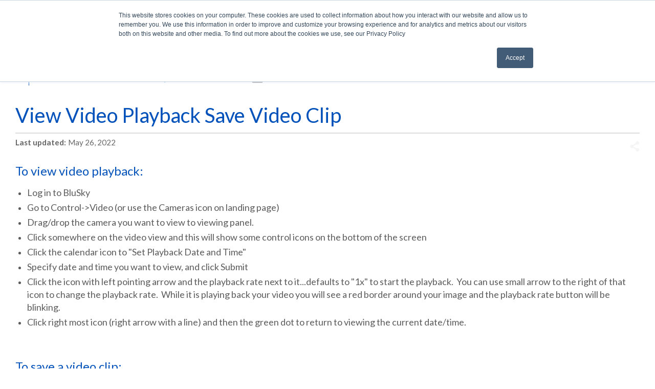

--- FILE ---
content_type: text/html; charset=utf-8
request_url: https://knowledge.blub0x.com/Support/Support_Articles/To_view_Video%2F%2FSave_Playback
body_size: 13734
content:
<!DOCTYPE html>
<html  lang="en">
<head prefix="og: http://ogp.me/ns# article: http://ogp.me/ns/article#">

        <meta name="viewport" content="width=device-width, initial-scale=1"/>
        <meta name="google-site-verification" content="dJLHHK2RchGmRnAFCiG_K56-s8JDuupLH0FVm9qY5gM"/>
        <meta name="generator" content="MindTouch"/>
        <meta name="robots" content="index,follow"/>
        <meta property="og:title" content="View Video Playback Save Video Clip"/>
        <meta property="og:site_name" content="BluINFO"/>
        <meta property="og:type" content="article"/>
        <meta property="og:locale" content="en_US"/>
        <meta property="og:url" content="https://knowledge.blub0x.com/Support/Support_Articles/To_view_Video%2F%2FSave_Playback"/>
        <meta property="og:image" content="https://a.mtstatic.com/@public/production/site_7070/1485262811-logo.png"/>
        <meta property="og:description" content=""/>
        <meta property="article:published_time" content="2022-05-26T19:40:09Z"/>
        <meta property="article:modified_time" content="2022-05-26T19:42:26Z"/>
        <meta name="twitter:card" content="summary"/>
        <meta name="twitter:title" content="View Video Playback Save Video Clip"/>
        <meta name="twitter:description" content=""/>
        <meta name="twitter:image" content="https://a.mtstatic.com/@public/production/site_7070/1485262811-logo.png"/>
        <meta name="description" content=""/>
        <link rel="canonical" href="https://knowledge.blub0x.com/Support/Support_Articles/To_view_Video%2F%2FSave_Playback"/>
        <link rel="search" type="application/opensearchdescription+xml" title="BluINFO Search" href="https://knowledge.blub0x.com/@api/deki/site/opensearch/description"/>
        <link rel="apple-touch-icon" href="https://a.mtstatic.com/@public/production/site_7070/1491410938-apple-touch-icon.png"/>
        <link rel="shortcut icon" href="https://a.mtstatic.com/@public/production/site_7070/1454357635-favicon.ico"/>

        <script type="application/ld+json">{"@context":"http:\/\/schema.org","@type":"WebPage","name":"View Video Playback Save Video Clip","url":"https:\/\/knowledge.blub0x.com\/Support\/Support_Articles\/To_view_Video%2F%2FSave_Playback"}</script>
        <script type="application/ld+json">{"@context":"http:\/\/schema.org","@type":"WebPage","name":"View Video Playback Save Video Clip","url":"https:\/\/knowledge.blub0x.com\/Support\/Support_Articles\/To_view_Video%2F%2FSave_Playback","relatedLink":["https:\/\/knowledge.blub0x.com\/FAQs\/How_to_Extend_the_Inactivity_Timeout_for_Returning_to_Live_Video_After_Viewing_a_Recorded_Clip_in_BluSKY","https:\/\/knowledge.blub0x.com\/Releases\/New_Viewlist","https:\/\/knowledge.blub0x.com\/Documentation\/Admin\/Holidays\/Holiday_List_View","https:\/\/knowledge.blub0x.com\/Documentation\/Admin\/Vendors\/Vendor_List_View"]}</script>
        <script type="application/ld+json">{"@context":"http:\/\/schema.org","@type":"BreadcrumbList","itemListElement":[{"@type":"ListItem","position":1,"item":{"@id":"https:\/\/knowledge.blub0x.com\/Support","name":"Support"}},{"@type":"ListItem","position":2,"item":{"@id":"https:\/\/knowledge.blub0x.com\/Support\/Support_Articles","name":"Support Articles"}}]}</script>

        <title>View Video Playback Save Video Clip - BluINFO</title>


    <style type="text/css">/*<![CDATA[*/
.flexcontainer {
    display: flex; 
    justify-content: center; 
    align-items: center;
    padding: 5px 10px;
}
.elm-footer-custom img { display: block; margin: auto;}
.footerlinks { display: inline-flex;}
.footerlinks li {list-style: none;}
#botbar {
    margin: 0;
    padding: 15px 10px;
    font-size: small;
    background-color: #49afe2;
    color: #fff;
    }
    
    #botbar a {
      color: #fff;
    }
.social {
  font-size: x-large;
  float: right;
  padding-right: 1em;
}
.social:before {   
 font-size: x-large !important;
 }/*]]>*/</style><style type="text/css">/*<![CDATA[*/
@media screen and (min-width: 480px) {
    #header-nav br{
        display: none;
    }
}/*]]>*/</style><style>/*<![CDATA[*/
@media print{

    .top, header.elm-header, #mt-toc-container, #mt-summary,
     footer.elm-footer, footer.elm-footer, .elm-meta-data, .elm-content-footer,
    #mt-toc-container, .no-print
    {
        display: none;
    }
 html, body {
       width: 216mm;
       margin: auto;
   }
.mt-color-0000ff{
   color: #0051ba !important;
}
    nav.elm-nav {
        display: none;
    }
    .xpandcontent{
          display: block;
    }
    .datasheet {
    font-weight: 400;
    font-size: large;
}

.datasheet h2,
.datasheet h3,
.datasheet h5 {
    margin: .3em 0;
    font-weight: 400;
    line-height: 1.1;
}

.datasheet h2 span {
    font-size: 24pt;
}

.datasheet h3 span {
    font-weight: 400;
    font-size: 20pt;
}

.datasheet span.spec-heading {
    color: #0051ba;
    font-size: 16pt;
}

.datasheet img {
    max-height: 30em;
}

.datasheet ol {
    list-style: square;
    color: #0051ba;
}

.datasheet ul {
    list-style: none;
    /* Remove list bullets */
    padding: 0;
    margin: 0;
}

.datasheet ul li {
    padding-left: 16px;
}

.datasheet hr {
    border: 1px solid #a3a6ab;
}

@media only screen and (max-width: 480px) {
    .datasheet .top {
        display: block;
    }
    .datasheet .bottom {
        display: none;
    }
}

@media only screen and (min-width: 480px) {
    .datasheet .top {
        display: none;
    }
    .datasheet .bottom {
        display: block;
    }
}
/*  SECTIONS  */

.section {
    clear: both;
    padding: 0px;
    margin: 0px;
}


/*  COLUMN SETUP  */

.col {
    display: block;
    float: left;
    margin: 1% 0 1% 1.6%;
}

.col:first-child {
    margin-left: 0;
}


/*  GROUPING  */

.group:before,
.group:after {
    content: "";
    display: table;
}

.group:after {
    clear: both;
}

.group {
    zoom: 1;
    /* For IE 6/7 */
}


/*  GRID OF TWELVE  */

.span_12_of_12 {
    width: 100%;
}

.span_11_of_12 {
    width: 91.53%;
}

.span_10_of_12 {
    width: 83.06%;
}

.span_9_of_12 {
    width: 74.6%;
}

.span_8_of_12 {
    width: 66.13%;
}

.span_7_of_12 {
    width: 57.66%;
}

.span_6_of_12 {
    width: 49.2%;
}

.span_5_of_12 {
    width: 40.73%;
}

.span_4_of_12 {
    width: 32.26%;
}

.span_3_of_12 {
    width: 23.8%;
}

.span_2_of_12 {
    width: 15.33%;
}

.span_1_of_12 {
    width: 6.866%;
}

.span_1_of_10 {
    width: 10%;
}

.span_2_of_10 {
    width: 18.5%;
}

.span_3_of_10 {
    width: 30%;
}

.span_4_of_10 {
    width: 40%;
}

.span_5_of_10 {
    width: 50%;
}

.span_6_of_10 {
    width: 60%;
}

.span_7_of_10 {
    width: 70%;
}

.span_8_of_10 {
    width: 80%;
}

.span_9_of_10 {
    width: 90%;
}

.span_10_of_10 {
    width: 100%;
}


/*  GO FULL WIDTH BELOW 480 PIXELS */

@media only screen and (max-width: 480px) {
    .col {
        margin: 1% 0 1% 0%;
    }
    .span_1_of_12,
    .span_2_of_12,
    .span_3_of_12,
    .span_4_of_12,
    .span_5_of_12,
    .span_6_of_12,
    .span_7_of_12,
    .span_8_of_12,
    .span_9_of_12,
    .span_10_of_12,
    .span_11_of_12,
    .span_12_of_12,
    .span_10_of_10,
    .span_9_of_10,
    .span_8_of_10,
    .span_7_of_10,
    .span_6_of_10,
    .span_5_of_10,
    .span_4_of_10,
    .span_3_of_10,
    .span_2_of_10,
    .span_1_of_10,
    .span_1_of_8,
    .span_2_of_8,
    .span_3_of_8,
    .span_4_of_8,
    .span_5_of_8,
    .span_6_of_8,
    .span_7_of_8,
    .span_8_of_8 {
        width: 100%;
    }
    .col-center {
        display: block;
    }
    .right-col-top {
        float: right;
    }
    .sm-hidden {
        display: none;
    }
}
.mt-color-0000cd{
    color: #0051ba !important;
}

img{
    max-height: 800px;
}
#ae-spec ol {
    counter-reset: list;
    counter-reset: list2;
    counter-reset: list3;
    margin-left: 0;
    margin-top: .6em;
    padding: 0;
    /*list-style: decimal !important; */
    list-style: none !important;
    
}
#ae-spec ol li {
    margin-left: .5em;
}
/*
#ae-spec ol li:before { 
    content: counters(item, ".") ""; 
    counter-increment: item;
    } */
#ae-spec ol ol{
    margin-left: 3.8em;
    list-style: upper-alpha !important;

}
#ae-spec ol ol li{
    padding-left: 1em;

}
#ae-spec ol ol > li:before {
    content: none;
    }
#ae-spec ol ol ol{
    margin-left: .6em;
    list-style: decimal !important;
}
#ae-spec ol ol ol > li:before {
    content: none;
    }
#ae-spec ol ol ol ol{

    list-style: lower-alpha !important;
}
#ae-spec ol ol ol ol > li:before {
    content: none;
    }
#ae-spec ol ol ol ol ol{
  counter-reset: list;
  list-style: none !important;
  margin-left: 0.8em;
  padding: 0;
}

#ae-spec ol ol ol ol ol > li:before{
  content: counter(list, decimal) " )";
  counter-increment: list;
  text-align: right;
  margin-right: -1em;
  position: relative;
  left: -2.3em;
}
#ae-spec ol ol ol ol ol:nth-child(1n+10) > li:before{
  left: -1.3em;
}
#ae-spec ol ol ol ol ol ol{
  counter-reset: list2;
  list-style: none !important;
  margin-left: 1.5em;
  padding: 0;
}
#ae-spec ol ol ol ol ol ol> li:before{
  content: counter(list2, lower-alpha) " )";
  counter-increment: list2;
  text-align: right;
  position: relative;
  left: -2.8em;
}
#ae-spec ol ol ol ol ol ol> li:nth-child(1n+10):before{
  left: -1.8em;
}
#ae-spec li{
    margin: .25em .75em;
}
#ae-spec  .xpandcrtl {
    font-size: 180%;
color: #0051ba;
}

#ae-spec  .xpandcrtl:before {
    content: "";
}
#ae-spec .no-show {
   display: block;
}
#mt-page-health-container {
   display: none;
}
.mt-section {
    margin-top: .7em;
}
}
/*]]>*/</style>

        <link media="screen" type="text/css" rel="stylesheet" href="https://a.mtstatic.com/@cache/layout/anonymous.css?_=054de21232cad791bc171658745e35a8_a25vd2xlZGdlLmJsdWIweC5jb20=:site_7070" id="mt-screen-css" />

    
        <link media="print" type="text/css" rel="stylesheet" href="https://a.mtstatic.com/@cache/layout/print.css?_=cbc1ef412669c94bc786fec8dbd498bd:site_7070" id="mt-print-css" />


    <script type="application/json" nonce="382090cc3e5a9cc1e08e8089dfaa157a4c00ff59430dd0e17111a59a42e2f192" id="mt-localizations-draft">
{"Draft.JS.alert.cancel.button":"OK","Draft.JS.alert.cancel.message":"You can not cancel a draft when the live page is unpublished.","Draft.JS.alert.cancel.title":"This draft cannot be canceled","Draft.JS.alert.publish.button":"OK","Draft.JS.alert.publish.message":"You can not publish a draft of a page with an unpublished parent","Draft.JS.alert.publish.title":"This draft cannot be published","Draft.JS.alert.unpublish.button":"OK","Draft.JS.alert.unpublish.message":"You can not unpublish a page when published subpages are present.","Draft.JS.alert.unpublish.title":"This page cannot be unpublished","Draft.JS.success.cancel":"The draft was successfully deleted.","Draft.JS.success.schedule.publish":"Publication schedule successfully created.","Draft.JS.success.publish":"The draft was successfully published.","Draft.JS.success.unpublish":"The page was successfully unpublished.","Draft.JS.success.unpublish.inherits-schedule\n        Draft.JS.success.unpublish.scheduled-to-publish":"[MISSING: draft.js.success.unpublish.inherits-schedule\n        draft.js.success.unpublish.scheduled-to-publish]","Draft.JS.success.update.schedule.publish":"Publication schedule successfully updated.","Draft.JS.success.update.schedule.unpublish":"[MISSING: draft.js.success.update.schedule.unpublish]","Draft.JS.success.delete.schedule\n        Draft.JS.success.delete.schedule.with.subpages\n        Draft.error.cancel":"[MISSING: draft.js.success.delete.schedule\n        draft.js.success.delete.schedule.with.subpages\n        draft.error.cancel]","Draft.error.publish":"There was an error publishing the draft.","Draft.error.unpublish":"There was an error unpublishing the page.","Draft.message.at":"at","Dialog.ConfirmSave.StrictIdf.title":"Oops!","Dialog.ConfirmSave.StrictIdf.error.missing-template-reference":"This article type requires a template reference widget. Not having one may negatively impact your site and SEO. Please contact CXone Expert support.","Dialog.ConfirmSave.StrictIdf.label.continue":"Proceed anyway","Dialog.ConfirmSave.StrictIdf.label.cancel":"Cancel","Dialog.ConfirmSave.StrictIdf.label.missing-template-reference-help-link":"Learn more about required references","Dialog.ConfirmSave.StrictIdf.error.invalid-idf":"This type of article should not exist at the requested location in the site hierarchy. Proceeding with the requested move may negatively impact site navigation and SEO.","Dialog.ConfirmSave.StrictIdf.label.invalid-idf-help-link":"Learn more about IDF structure","Dialog.EditDraft.page-title":"Create draft","Dialog.Scheduler.Common.label.am":"{0} AM","Dialog.Scheduler.Common.label.pm":"{0} PM","Dialog.Scheduler.Publish.alert-create-draft":"Create","Dialog.Scheduler.Publish.alert-existing-publication-scheduled":"This location has an existing publication schedule applied.  The new page will inherit this new schedule.","Dialog.Scheduler.Publish.alert-modify-message":"This draft is scheduled to be published {0} at {1}. A schedule cannot be modified or deleted less than 15 minutes from its start time.","Dialog.Scheduler.Publish.alert-modify-title":"This schedule cannot be modified","Dialog.Scheduler.Publish.button-close":"Close","Dialog.Scheduler.Publish.button-save":"Save publish schedule","Dialog.Scheduler.Publish.button-go-to-parent":"Go to parent","Dialog.Scheduler.Publish.do-not-have-permission-message":"This page will be published {0} with another page scheduled by {1}. You do not have permission to view this page. Please see {1} to resolve scheduling conflicts.","Dialog.Scheduler.Publish.go-to-parent-message":"This draft will be published {0}, scheduled by {1}. A schedule can only be modified where it was created.","Dialog.Scheduler.Publish.label.f1-link":"Learn about scheduled publishing","Dialog.Scheduler.Publish.page-title":"Publish","Dialog.Scheduler.Unpublish.button-save":"Save unpublish schedule","Dialog.Scheduler.Unpublish.alert-modify-message":"This page is scheduled to be unpublished {0} at {1}. A schedule cannot be modified or deleted less than 15 minutes from its start time.","Dialog.Scheduler.Unpublish.do-not-have-permission-message":"This page will be unpublished {0} with another page scheduled by {1}. You do not have permission to view this page. Please see {1} to resolve scheduling conflicts.","Dialog.Scheduler.Unpublish.go-to-parent-message":"This page will be unpublished {0}, scheduled by {1}. A schedule can only be modified where it was created.","Dialog.Scheduler.Unpublish.page-title":"Unpublish","Page.Dashboard.page-title":"Dashboard"}    </script>    <script type="application/json" nonce="382090cc3e5a9cc1e08e8089dfaa157a4c00ff59430dd0e17111a59a42e2f192" id="mt-localizations-editor">
{"Article.Attach.file.upload.toobig":"The file \"{1}\" is too large.  The maximum allowed file size is {0}.","Article.Attach.file.upload.notAllowed":"The selected file can not be uploaded because you do not have permission to upload files of that type.","Article.Attach.file.upload.fileExtension":"You picked a file with an unsupported extension.  Please try again with a valid file.","Article.Common.page-is-restricted-login":"You do not have permission to view this page - please try signing in.","Article.Common.page-save-conflict":"You may have overwritten a concurrent editor's changes. Use this page's <a title=\"Revision History\" target=\"_blank\" href=\"{0}\" >Revision History<\/a> to review.","Article.Error.page-couldnt-be-loaded":"The requested page's contents could not be loaded.","Article.Error.page-save-conflict":"A page already exists at {0}. Navigate to the existing page and edit the page if you wish to modify its contents.","Article.Error.page-save-forbidden":"Your session has expired or you do not have permission to edit this page.","Article.Error.page-title-required":"A page title is required.","Article.edit.summary":"Edit summary","Article.edit.summary-reason":"Why are you making this edit?","Article.edit.enter-reason":"Enter reason (viewable in Site History Report)","Component.YoutubeSearch.error.key-invalid":"Your YouTube API Key was improperly configured. Please review the article at the","Component.YoutubeSearch.error.key-missing":"Your CXone Expert deployment needs to update your YouTube API Key. Details on how to update can be found at the","Component.YoutubeSearch.error.search-failed":"Search failed","Component.YoutubeSearch.info.not-found":"No videos found","Component.YoutubeSearch.label.video-url":"Video URL","Component.YoutubeSearch.placeholder.query":"Video URL or YouTube search query","Dialog.ConfirmCancel.button.continue-editing":"Continue editing","Dialog.ConfirmCancel.button.discard-changes":"Discard changes","Dialog.ConfirmCancel.message.changes-not-saved":"Your changes have not been saved to MindTouch.","Dialog.ConfirmCancel.title":"Discard changes?","Dialog.ConfirmDeleteRedirects.label.delete-redirects-help-link":"Learn more about deleting redirects","Dialog.ConfirmSave.error.redirect":"A redirect exists at this location and will be deleted if you continue. This may negatively impact your site and SEO. Please contact CXone Expert support.","Dialog.ConfirmSave.label.cancel":"Cancel","Dialog.ConfirmSave.label.continue":"Continue","Dialog.ConfirmSave.title":"Delete redirect?","Dialog.ConfirmSave.StrictIdf.error.invalid-idf":"This type of article should not exist at the requested location in the site hierarchy. Proceeding with the requested move may negatively impact site navigation and SEO.","Dialog.ConfirmSave.StrictIdf.error.missing-template-reference-insert":"You've removed the template reference, which is required for this page. Click Insert to reinsert the template reference.","Dialog.ConfirmSave.StrictIdf.label.cancel":"Cancel","Dialog.ConfirmSave.StrictIdf.label.continue":"Proceed anyway","Dialog.ConfirmSave.StrictIdf.label.insert":"Insert","Dialog.ConfirmSave.StrictIdf.label.missing-template-reference-help-link":"Learn more about required references","Dialog.ConfirmSave.StrictIdf.label.invalid-idf-help-link":"Learn more about IDF structure","Dialog.ConfirmSave.StrictIdf.title":"Oops!","Dialog.JS.wikibits-edit-section":"Edit section","Dialog.SaveRequired.button.cancel":"Cancel","Dialog.SaveRequired.button.save":"Save and continue","Dialog.SaveRequired.label.change-title-start":"This page needs a different title than","Dialog.SaveRequired.label.change-title-end":"Please make the correction and try again.","Dialog.SaveRequired.label.new-page-alert":"This operation can not be performed on a page that has not yet been created. In order to do that, we need to quickly save what you have.","Dialog.SaveRequired.title":"Save required","Draft.error.save-unpublished":"You cannot save an unpublished draft at {0}. A published page already exists at that location.","GUI.Editor.alert-changes-made-without-saving":"You have made changes to the content without saving your changes. Are you sure you want to exit this page?","GUI.Editor.error.copy-hint":"To avoid losing your work, copy the page contents to a new file and retry saving again.","GUI.Editor.error.server-error":"A server error has occurred.","GUI.Editor.error.unable-to-save":"We are unable to save this page","Redist.CKE.mt-save.save-to-file-link":"Save the page content to a file","Redist.CKE.mt-autosave.contents-autosaved":"The page contents were autosaved to the browser's local storage {0}","System.API.Error.invalid-redirect":"Cannot create a redirect on a page with sub-pages.","System.API.Error.invalid-redirect-target":"The redirect does not point at a valid page."}    </script>    <script type="application/json" nonce="382090cc3e5a9cc1e08e8089dfaa157a4c00ff59430dd0e17111a59a42e2f192" id="mt-localizations-file-uploader">
{"Dialog.Attach.allowed-types":"Allowed file types:","Dialog.Attach.button.upload":"Upload","Dialog.Attach.choose-files-dad":"Choose files to upload or drag and drop files into this window.","Dialog.Attach.max-size":"Maximum upload file size: {0}"}    </script>    <script type="application/json" nonce="382090cc3e5a9cc1e08e8089dfaa157a4c00ff59430dd0e17111a59a42e2f192" id="mt-localizations-grid-widget">
{"Article.Common.page-is-restricted-login":"You do not have permission to view this page - please try signing in.","MindTouch.Help.Page.search-unavailable":"Sorry, search is currently unavailable.","MindTouch.Reports.data.empty-grid-text":"No Data Available.","Page.StructuredTags.error-update":"An unknown error occurred."}    </script>    <script type="application/json" nonce="382090cc3e5a9cc1e08e8089dfaa157a4c00ff59430dd0e17111a59a42e2f192" id="mt-localizations-tree-widget">
{"Skin.Common.home":"Home","Dialog.Common.error.path-not-found":"The requested page or section could not be loaded. Please update the link.","Dialog.JS.loading":"Loading...","Dialog.JS.loading.copy":"Copying page(s)...","Dialog.JS.loading.insertImage":"Inserting image...","Dialog.JS.loading.move":"Moving page(s)...","Dialog.JS.loading.moveFile":"Moving file...","Dialog.JS.loading.search":"Searching...","MindTouch.Help.Page.in":"in","MindTouch.Help.Page.no-search-results":"Sorry, we can't find what you are looking for.","MindTouch.Help.Page.no-search-try":"Try searching for something else, selecting a category, or try creating a ticket.","MindTouch.Help.Page.retrysearch":"Click here to search the whole site.","MindTouch.Help.Page.search-error-try":"Please try again later.","MindTouch.Help.Page.search-unavailable":"Sorry, search is currently unavailable."}    </script>    <script type="application/json" nonce="382090cc3e5a9cc1e08e8089dfaa157a4c00ff59430dd0e17111a59a42e2f192" id="mt-localizations-dialog">
{"Dialog.Common.button.cancel":"Cancel","Dialog.Common.button.ok":"OK","Dialog.Common.label.home":"Home"}    </script>
    <script type="text/javascript" data-mindtouch-module="true" nonce="382090cc3e5a9cc1e08e8089dfaa157a4c00ff59430dd0e17111a59a42e2f192" src="https://a.mtstatic.com/deki/javascript/out/globals.jqueryv2.2.4.js?_=24104bb126645459f00072aac5927aa4a8ba410c:site_7070"></script><script type="application/json" id="mt-global-settings" nonce="382090cc3e5a9cc1e08e8089dfaa157a4c00ff59430dd0e17111a59a42e2f192">{"articleType":"faq","attachFileMax":1000,"baseHref":"https:\/\/knowledge.blub0x.com","cacheFingerprint":"24104bb126645459f00072aac5927aa4a8ba410c:site_7070","canFileBeAttached":false,"cdnHostname":"a.mtstatic.com","clientSideWarnings":false,"dntEditorConfig":false,"draftEditable":false,"followRedirects":1,"idfHideTemplateTags":false,"idfVersion":"IDF3","isArticleReviewCommunityMembersEnabled":false,"isDraftAllowed":false,"isDraftManagerReportDownloadEnabled":false,"isDraftRequest":false,"isFindAndReplaceUndoEnabled":false,"isGenerativeSearchEnabled":false,"isGenerativeSearchDisclaimerEnabled":true,"isGenerativeSearchStreamResponseToggleEnabled":false,"isGenerativeSearchSearchIconEnabled":false,"isContentAdequacyEnabled":false,"isGenerativeSearchOnDemandEvaluationEnabled":false,"isFileDescriptionCaptionableByLlmEnabled":false,"isGoogleAnalyticsEnabled":true,"isGuideTabMultipleClassificationsEnabled":false,"isHawthornThemeEnabled":false,"isIframeSandboxEnabled":false,"isImportExportEnhancementsEnabled":false,"isImportExportMediaEnabled":false,"isExternalImportEnabled":false,"isInteractionAnalyticsDebugEnabled":false,"isDevelopmentModeEnabled":false,"isInteractionAnalyticsEnabled":true,"isKcsEnabledOnPage":false,"isMediaManagerEnabled":false,"isPinnedPagesEnabled":true,"isPinnedPagesEnhancementsEnabled":true,"isReportDownloadEnabled":false,"isSchedulePublishEnabled":true,"isSearchAsYouTypeEnabled":false,"isTinymceAiAssistantEnabled":false,"isSearchInsightsDownloadEnabled":true,"isSentimentAnalysisEnabled":true,"isShowMoreChildrenNodesEnabled":false,"isShowTerminalNodesEnabled":false,"isSkinResponsive":true,"isSmoothScrollEnabled":true,"isTinyMceEnabled":false,"isTreeArticleIconsEnabled":false,"isXhrF1WebWidgetEnabled":true,"isXhrIEMode":false,"kcsEnabled":false,"kcsV2Enabled":false,"kcsV2GuidePrivacySetting":"Semi-Public","learningPathsEnabled":true,"maxFileSize":268435456,"moduleMode":"global","pageEditable":false,"pageId":7828,"pageIsRedirect":false,"pageLanguageCode":"en-US","pageName":"View Video Playback Save Video Clip","pageNamespace":"","pageOrderLimit":1000,"pagePermissions":["LOGIN","BROWSE","READ","SUBSCRIBE"],"pageRevision":"2","pageSectionEditable":false,"pageTitle":"Support\/Support Articles\/To view Video\/\/Save Playback","pageViewId":"dc0a6dd5-28c5-47a4-81f5-ceffec08e0b3","siteId":"site_7070","pathCommon":"\/@style\/common","pathSkin":"\/@style\/elm","relatedArticlesDetailed":true,"removeBlankTemplate":false,"removeDeleteCheckbox":true,"cidWarningOnDelete":true,"scriptParser":2,"sessionId":"OGQ4MDk3YWMtODAzNC00MThjLWE1MzItY2MzMjY2OWUyODZmfDIwMjYtMDEtMThUMTE6MTg6NDE=","showAllTemplates":true,"siteAuthoringPageThumbnailManagementEnabled":true,"skinStyle":"columbia.elm","spaceballs2Enabled":false,"strictIdfEnabled":false,"uiLanguage":"en-us","userId":2,"isPageRedirectPermanent":false,"userIsAdmin":false,"userIsAnonymous":true,"userIsSeated":false,"userName":"Anonymous User","userPermissions":["LOGIN","BROWSE","READ","SUBSCRIBE"],"userSystemName":"Anonymous","userTimezone":"-04:00","webFontConfig":{"google":{"families":null}},"apiToken":"xhr_2_1768735122_9b58a5b14d0ec3d6910b0333e7af891e2d8c3704ec69b6f79d9a88c63a95f622","displayGenerativeSearchDisclaimer":true}</script><script type="text/javascript" data-mindtouch-module="true" nonce="382090cc3e5a9cc1e08e8089dfaa157a4c00ff59430dd0e17111a59a42e2f192" src="https://a.mtstatic.com/deki/javascript/out/deki.legacy.js?_=24104bb126645459f00072aac5927aa4a8ba410c:site_7070"></script><script type="text/javascript" data-mindtouch-module="true" nonce="382090cc3e5a9cc1e08e8089dfaa157a4c00ff59430dd0e17111a59a42e2f192" src="https://a.mtstatic.com/deki/javascript/out/community.js?_=24104bb126645459f00072aac5927aa4a8ba410c:site_7070"></script><script type="text/javascript" data-mindtouch-module="true" nonce="382090cc3e5a9cc1e08e8089dfaa157a4c00ff59430dd0e17111a59a42e2f192" src="https://a.mtstatic.com/deki/javascript/out/standalone/skin_elm.js?_=24104bb126645459f00072aac5927aa4a8ba410c:site_7070"></script><script type="text/javascript" data-mindtouch-module="true" nonce="382090cc3e5a9cc1e08e8089dfaa157a4c00ff59430dd0e17111a59a42e2f192" src="https://a.mtstatic.com/deki/javascript/out/standalone/pageBootstrap.js?_=24104bb126645459f00072aac5927aa4a8ba410c:site_7070"></script>

    
        <link href="https://fonts.googleapis.com/css?family=Lato:900,400,400italic,700italic,700,300italic,300" rel="stylesheet" type="text/css">
<link href="https://bluinfocdn.blob.core.windows.net/fonts/bluInfoFont/icon.css" rel="stylesheet" type="text/css">

<!-- Per Mindtouch Commenting out the following Script until they address the underlying issue.
<script>
Deki.Fonts.setConfig({
    custom: {
        families: ['FontAwesome'],
        urls: ['https://netdna.bootstrapcdn.com/font-awesome/4.5.0/css/font-awesome.min.css'],
        testStrings: {
            'FontAwesome': '\uf083\uf015'
        }
    }
});
-->




<script src="https://www.youtube.com/iframe_api"></script>
<!-- Google Tag Manager -->
<script>/*<![CDATA[*/(function(w,d,s,l,i){w[l]=w[l]||[];w[l].push({'gtm.start':new Date().getTime(),event:'gtm.js'});var f=d.getElementsByTagName(s)[0],j=d.createElement(s),dl=l!='dataLayer'?'&l='+l:'';j.async=true;j.src='https://www.googletagmanager.com/gtm.js?id='+i+dl;f.parentNode.insertBefore(j,f);})(window,document,'script','dataLayer','GTM-KRNTC7FM');/*]]>*/</script>
<!-- End Google Tag Manager -->
<!-- Google Tag Manager (noscript) --><noscript><iframe src="https://www.googletagmanager.com/ns.html?id=GTM-KRNTC7FM" height="0" width="0" style="display:none;visibility:hidden"></iframe></noscript><!-- End Google Tag Manager (noscript) -->
    
<script type="text/javascript" nonce="382090cc3e5a9cc1e08e8089dfaa157a4c00ff59430dd0e17111a59a42e2f192">(function(i,s,o,g,r,a,m){i['GoogleAnalyticsObject']=r;i[r]=i[r]||function(){(i[r].q=i[r].q||[]).push(arguments)},i[r].l=1*new Date();a=s.createElement(o),m=s.getElementsByTagName(o)[0];a.async=1;a.src=g;m.parentNode.insertBefore(a,m)})(window,document,'script','//www.google-analytics.com/analytics.js','ga');ga('create','UA-65721316-5','auto',{name:'mtTracker',allowLinker:true});ga('mtTracker.require','linker');ga('mtTracker.set', 'anonymizeIp', true);ga('mtTracker.send','pageview');document.addEventListener('mindtouch-web-widget:f1:loaded',function(e){var t=e.data||{},d=t.widget;d&&''!==t.embedId&&document.addEventListener('mindtouch-web-widget:f1:clicked',function(e){var t=(e.data||{}).href;if(t){var n=document.createElement('a');n.setAttribute('href',t),'expert-help.nice.com'===n.hostname&&(e.preventDefault(),ga('linker:decorate',n),d.open(n.href))}})});</script>
</head>
<body class="elm-user-anonymous columbia-page-main columbia-article-faq columbia-browser-chrome columbia-platform-macintosh columbia-breadcrumb-home-support-supportarticles-toviewvideo--saveplayback columbia-live no-touch columbia-lang-en-us columbia-skin-elm">
<a class="elm-skip-link" href="#elm-main-content" title="Press enter to skip to the main content">Skip to main content</a><main class="elm-skin-container" data-ga-category="Anonymous | page">
    <header class="elm-header">
        <div class="elm-header-custom"><div id="header-nav">| <a title="http://www.blub0x.com/" href="http://www.blub0x.com/" target="_blank" rel="external noopener nofollow" class="external">BluB&Oslash;X</a>&nbsp;| <a title="https://blusky.blub0x.com" href="https://blusky.blub0x.com" target="_blank" rel="external noopener nofollow" class="link-https">BluSKY</a>| <a target="_blank" title="https://mailchi.mp/7c24af009ba8/contactus" href="https://mailchi.mp/7c24af009ba8/contactus" rel="external noopener nofollow" class="link-https">Contact</a> | <a title="Product Releases" href="https://knowledge.blub0x.com/Releases" rel="internal">Latest Update</a></div>

<script type="text/javascript">/*<![CDATA[*/
window.F1 = 1;/*]]>*/</script>


</div>
        <div class="elm-nav mt-translate-module" hidden="true">
            <div class="elm-nav-container mt-translate-container"></div>
        </div>
        <div class="elm-header-logo-container">
            <a href="https://knowledge.blub0x.com" title="BluINFO" aria-label='Link to home'><img src="https://a.mtstatic.com/@public/production/site_7070/1485262810-logo.svg" alt="BluINFO" /></a>
        </div>
        
        <nav class="elm-header-user-nav elm-nav" role="navigation">
            <div class="elm-nav-container">
                <ol>
                    <li class="elm-global-search" data-ga-action="Header search"><a class="mt-icon-site-search mt-toggle-form" href="#" title="Search site">Search site</a>
<div class="mt-quick-search-container mt-toggle-form-container">
    <form action="/Special:Search">
        <input name="qid" id="mt-qid-skin" type="hidden" value="" />
        <input name="fpid" id="mt-search-filter-id" type="hidden" value="230" />
        <input name="fpth" id="mt-search-filter-path" type="hidden" />
        <input name="path" id="mt-search-path" type="hidden" value="" />

        <label class="mt-label" for="mt-site-search-input">
            Search
        </label>
        <input class="mt-text mt-search search-field" name="q" id="mt-site-search-input" placeholder="How can we help you?" type="search" />
        <button class="mt-button ui-button-icon mt-icon-site-search-button search-button" type="submit">
            Search
        </button>
    </form>
</div>
<div class="elm-search-back"><a class="mt-icon-browser-back" data-ga-label="Browse back" href="#" id="mt-browser-back" title="Go back to previous article">Go back to previous article</a></div>
</li>
                    <li class="elm-user-menu"><ol class="mt-user-menu">

    <li class="mt-user-quick-login">
        <div class="mt-quick-login-container mt-toggle-form-container">
            <form action="https://knowledge.blub0x.com/Special:UserLogin?returntotitle=Support%2FSupport_Articles%2FTo_view_Video%2F%2FSave_Playback" class="mt-form" method="POST" id="quick-login">
                <div class="mt-field">
                    <input autocomplete="off" class="reset mt-text" id="username" name="username" placeholder="Username" type="text" />
                    <label class="title login-form-label mt-label" for="username">Username</label>
                </div>
                <div class="mt-field">
                    <input autocomplete="off" class="mt-text" id="password" name="password" placeholder="Password" type="password" />
                    <label class="title login-form-label mt-label" for="password">Password</label>
                </div>
                <div class="mt-field mt-submit">
                    <button class="ui-button ui-button-primary" type="submit">Sign in</button>
                </div>
            </form>
        </div>
    </li>

    <li class="mt-user-menu-user">
        <a class="mt-icon-quick-sign-in mt-dropdown-link mt-toggle-right"
           href="#"
           title="Sign in">Sign in</a>

        <ul class="mt-user-menu-container mt-dropdown">

            <li class="mt-login-sign-in">
                <a class="mt-icon-quick-sign-in" href="https://knowledge.blub0x.com/Special:UserLogin?returntotitle=Support%2FSupport_Articles%2FTo_view_Video%2F%2FSave_Playback" title="Sign in">
                    Sign in
                </a>
            </li>

                <li class="mt-login-register">
                    <a class="mt-icon-login-register" href="https://knowledge.blub0x.com/Special:UserRegistration" title="Create a new account">
                        Registration
                    </a>
                </li>
            <li class="mt-login-forgot-password">
                <a class="mt-icon-login-forgot-password" href="https://knowledge.blub0x.com/Special:UserPassword" title="Retrieve lost password">
                    Forgot password
                </a>
            </li>
        </ul>
    </li>
</ol>
</li>
                </ol>
            </div>
        </nav>
        <nav class="elm-header-global-nav elm-nav" data-ga-action="Elm Navigation">
            <div class="elm-nav-container">
                <button class="elm-hierarchy-trigger mt-hierarchy-trigger ui-button-icon mt-icon-hierarchy-trigger-closed" title="Expand/collapse global hierarchy" data-ga-label="Hierarchy Toggle - Tree View">
                    Expand/collapse global hierarchy
                </button>
                <ol class="mt-breadcrumbs" data-ga-action="Breadcrumbs">
                        <li>
                            <a href="https://knowledge.blub0x.com/" data-ga-label="Breadcrumb guide">
                                <span class="mt-icon-article-guide mt-icon-article-home"></span>
                                    Home
                            </a>
                        </li>
                        <li>
                            <a href="https://knowledge.blub0x.com/Support" data-ga-label="Breadcrumb category">
                                <span class="mt-icon-article-category"></span>
                                    Support
                            </a>
                        </li>
                        <li>
                            <a href="https://knowledge.blub0x.com/Support/Support_Articles" data-ga-label="Breadcrumb guide">
                                <span class="mt-icon-article-guide"></span>
                                    Support Articles
                            </a>
                        </li>
                        <li class="mt-breadcrumbs-current-page">
                            <span class="mt-icon-article-faq"></span>
                            View Video Playback Save Video Clip
                        </li>
                </ol>
                <button class="mt-icon-hierarchy-mobile-view-trigger ui-button-icon mt-icon-hierarchy-mobile-trigger-closed" title="Expand/collapse global location" data-ga-label="Hierarchy Toggle - Breadcrumb Expand/Collapse">
                    Expand/collapse global location
                </button>
            </div>
        </nav>
        <nav class="elm-nav elm-header-hierarchy">
            <div class="elm-nav-container">
                <div class="elm-hierarchy mt-hierarchy"></div>
            </div>
        </nav>    </header>
    <article class="elm-content-container" id="elm-main-content" tabindex="-1">
        <header>
            <div id="flash-messages"><div class="dekiFlash"></div></div>
            
                
<h1 id="title" data-title-editor-available="false">
        View Video Playback Save Video Clip
</h1>

                

                
                    <ol class="elm-meta-data elm-meta-top" data-ga-action="Page actions">
                        <li class="elm-last-modified"><dl class="mt-last-updated-container">
    <dt class="mt-last-updated-label">Last updated</dt>
    <dd>
        <span class="mt-last-updated" data-timestamp="2022-05-26T19:42:26Z"></span>
    </dd>
</dl>
</li>
                        <li class="elm-pdf-export"><a data-ga-label="PDF" href="https://knowledge.blub0x.com/@api/deki/pages/7828/pdf/View%2bVideo%2bPlayback%2bSave%2bVideo%2bClip.pdf?stylesheet=default" rel="nofollow" target="_blank" title="Export page as a PDF">
    <span class="mt-icon-article-pdf"></span>Save as PDF
</a></li>
                        <li class="elm-social-share">    <div class="mt-social-share">
        <a class="mt-icon-social-share mt-dropdown-link" data-ga-label="Share toggle" href="#" title="Share this page"> Share </a>
        <ol class="mt-social-share-list mt-dropdown">
                <li id="mt-share-facebook">
                    <a class="mt-icon-facebook-share" data-ga-label="Share Facebook" href="https://www.facebook.com/sharer/sharer.php?u=https%3A%2F%2Fknowledge.blub0x.com%2FSupport%2FSupport_Articles%2FTo_view_Video%252F%252FSave_Playback" title="Share this page with Facebook" onclick="javascript:window.open(this.href, '', 'menubar=no,toolbar=no,resizable=yes,scrollbars=yes,height=600,width=600');return false;"> Share </a>
                </li>
                <li id="mt-share-twitter">
                    <a class="mt-icon-twitter-share" data-ga-label="Share Twitter" href="https://twitter.com/intent/tweet?url=https%3A%2F%2Fknowledge.blub0x.com%2FSupport%2FSupport_Articles%2FTo_view_Video%252F%252FSave_Playback&amp;text=View+Video+Playback+Save+Video+Clip" title="Tweet this page"> Tweet </a>
                </li>
                <li id="mt-share-linkedin">
                    <a class="mt-icon-linkedin-share" data-ga-label="Share LinkedIn" href="https://www.linkedin.com/shareArticle?url=https%3A%2F%2Fknowledge.blub0x.com%2FSupport%2FSupport_Articles%2FTo_view_Video%252F%252FSave_Playback&amp;title=View+Video+Playback+Save+Video+Clip" title="Share this page with LinkedIn" onclick="javascript:window.open(this.href, '', 'menubar=no,toolbar=no,resizable=yes,scrollbars=yes,height=600,width=600');return false;"> Share </a>
                </li>
        </ol>
    </div>
        <script id="twitter-wjs" async="async" defer="defer" src="https://platform.twitter.com/widgets.js"></script>
</li>
                    </ol>
                
            
        </header>
                <header class="mt-content-header"></header>
                <aside class="mt-content-side"></aside>
            <aside id="mt-toc-container" data-title="Table of contents" data-collapsed="true">
                <nav class="mt-toc-content mt-collapsible-section">
                    <ol><li><a href="#To_view_video_playback:" rel="internal">To view video playback:
&nbsp;</a></li><li><a href="#To_save_a_video_clip:" rel="internal">&nbsp;
To save a video clip:
&nbsp;</a></li></ol>
                </nav>
            </aside>
            <section class="mt-content-container">
                <div mt-section-origin="Support/Support_Articles/To_view_Video//Save_Playback" class="mt-section" id="section_1"><span id="To_view_video_playback:"></span><h5 class="editable">To view video playback:
&nbsp;</h5>

<ul dir="auto">
    <li><span class="mt-font-size-18">Log in to BluSky</span></li>
    <li><span class="mt-font-size-18">Go to Control-&gt;Video (or use the Cameras icon on landing page)</span></li>
    <li><span class="mt-font-size-18">Drag/drop the camera you want to view to viewing panel.</span></li>
    <li><span class="mt-font-size-18">Click somewhere on the video view and this will show some control icons on the bottom of the screen</span></li>
    <li><span class="mt-font-size-18">Click the calendar icon to &quot;Set Playback Date and Time&quot;</span></li>
    <li><span class="mt-font-size-18">Specify date and time you want to view, and click Submit</span></li>
    <li><span class="mt-font-size-18">Click the icon with left pointing arrow and the playback rate next to it...defaults to &quot;1x&quot; to start the playback. &nbsp;You can use small arrow to the right of that icon to change the playback rate. &nbsp;While it is playing back your video you will see a red border around your image and the playback rate button will be blinking.</span></li>
    <li><span class="mt-font-size-18">Click right most icon (right arrow with a line) and then the green dot to return to viewing the current date/time.</span></li>
</ul>

</div><div mt-section-origin="Support/Support_Articles/To_view_Video//Save_Playback" class="mt-section" id="section_2"><span id="To_save_a_video_clip:"></span><h5 class="editable">&nbsp;<br />
To save a video clip:
&nbsp;</h5>

<ul dir="auto">
    <li><span class="mt-font-size-18">While in playback mode described above, adjust duration/time range of the clip you want to save by dragging the circle icons on the time line above the control icons at the bottom of the page.</span></li>
    <li><span class="mt-font-size-18">Click the playback arrow icon again to restart the playback based on your new time range you specified.</span></li>
    <li><span class="mt-font-size-18">Click the &quot;Save Video Clip&quot; icon (typical save disk icon).</span></li>
    <li><span class="mt-font-size-18">You have the option of adding a note, then click &quot;Save Clip&quot;.</span></li>
    <li><span class="mt-font-size-18">It may take several seconds or longer to retrieve depending on how long a clip you are saving. &nbsp;We recommend clips that are no more than 10 minutes in length or the size of video file can be very large.</span></li>
    <li><span class="mt-font-size-18">Once it retrieves the clip and saves it to local disk it will display a small viewing dialog. &nbsp;In this dialog you have the option to &quot;Click to Copy&quot; a sharable link (recommended) or to Download the video file.</span></li>
</ul>
</div>

                    <footer class="mt-content-footer"></footer>
            </section>

        
            <footer class="elm-content-footer">
                <ol class="elm-meta-data elm-meta-article-navigation">
                    <li class="elm-back-to-top"><a class="mt-icon-back-to-top" href="#title" id="mt-back-to-top" title="Jump back to top of this article">Back to top</a></li>
                    <li class="elm-article-pagination"><ul class="mt-article-pagination" data-ga-action="Article pagination bottom">
    <li class="mt-pagination-previous">

            <a class="mt-icon-previous-article" data-ga-label="Previous page" href="https://knowledge.blub0x.com/Support/Support_Articles/TKE_DDE_Servers_Failover_process." title="TKE DDE Servers Failover process."><span>TKE DDE Servers Failover process.</span></a>
    </li>
        <li class="mt-pagination-next">
                <a class="mt-icon-next-article" data-ga-label="Next page" href="https://knowledge.blub0x.com/Support/Support_Articles/Uncommon_Reader_LED_Behavior" title="Uncommon Reader LED Behavior"><span>Uncommon Reader LED Behavior</span></a>
        </li>
</ul>
</li>
                </ol>
                    <div class="elm-article-feedback"><div class="mt-feedback-rating-container" data-ga-action="Page rating" data-page-revision="2" data-use-local-storage="true"><ul class="mt-feedback-rating-controls"><li class="mt-feedback-rating-message mt-feedback-rating-item">Was this article helpful?</li><li class="mt-rating-yes mt-feedback-rating-item"><button class="mt-rating-button-yes mt-feedback-rating-button ui-button-icon mt-icon-rating-yes" data-ga-label="Rate">Yes</button></li><li class="mt-rating-no mt-feedback-rating-item"><button class="mt-rating-button-no mt-feedback-rating-button ui-button-icon mt-icon-rating-no" data-ga-label="Rate">No</button></li><li class="mt-last-rating-date mt-feedback-rating-item"></li></ul><div id="mt-feedback-flash-message"></div></div><script type="application/json" id="mt-localizations-feedback-rating">/*<![CDATA[*/{"Page.FeedbackRating.label.last-rated":"-- You last rated this article on {0}","Page.FeedbackRating.message.contact.no":"No","Page.FeedbackRating.message.contact.yes":"Yes","Page.FeedbackRating.message.submit.error":"An error occurred while attempting to send your feedback.  Please try again at a later time.","Page.FeedbackRating.message.submit.success":"Your feedback has been successfully submitted.  You can submit more feedback at any time."}/*]]>*/</script></div>
                <div class="elm-related-articles-container"><h2 class="mt-related-articles-header">Recommended articles</h2>
<ol class="mt-related-listings-container"
    data-ga-action="related"
    >
</ol>
<script type="application/json" nonce="382090cc3e5a9cc1e08e8089dfaa157a4c00ff59430dd0e17111a59a42e2f192" id="mt-localizations-related-pages">
{"Skin.Columbia.label.no-recommended-articles":"There are no recommended articles."}</script></div>
                <ol class="elm-meta-data elm-meta-bottom">
                    <li class="elm-classifications">        <dl class="mt-classification mt-classification-article-faq" data-ga-action="Tag navigation">
            <dt class="mt-classification-label">Article type</dt>
            <dd class="mt-classification-value"><a href="https://knowledge.blub0x.com/Special:Search?tags=article%3Afaq" data-ga-label="Classification">FAQ</a></dd>
        </dl>
</li>
                    <li class="elm-tags"><dl class="mt-tags">
    <dt class="mt-tag-label">Tags</dt>
    <dd class="mt-tag-value">
        <ol class="mt-tags-list" data-ga-action="Tag navigation">
                <li class="mt-tag-link mt-tag-playback" rel="nofollow"><a href="https://knowledge.blub0x.com/Special:Search?tags=playback" data-ga-label="Free tag"> playback</a></li>
                <li class="mt-tag-link mt-tag-save" rel="nofollow"><a href="https://knowledge.blub0x.com/Special:Search?tags=Save" data-ga-label="Free tag"> Save</a></li>
                <li class="mt-tag-link mt-tag-video" rel="nofollow"><a href="https://knowledge.blub0x.com/Special:Search?tags=Video" data-ga-label="Free tag"> Video</a></li>
                <li class="mt-tag-link mt-tag-view" rel="nofollow"><a href="https://knowledge.blub0x.com/Special:Search?tags=view" data-ga-label="Free tag"> view</a></li>
        </ol>
    </dd>
</dl></li>
                </ol>
            </footer>
        
    </article>
    <footer class="elm-footer">
        <nav class="elm-footer-siteinfo-nav elm-nav">
            <div class="elm-nav-container">
                <ol>
                    <li class="elm-footer-copyright">&copy; Copyright 2026 BluINFO</li>
                    <li class="elm-footer-powered-by"><a href="https://mindtouch.com/demo" class="mt-poweredby product " title="MindTouch" target="_blank">
   Powered by CXone Expert
   <span class="mt-registered">&reg;</span>
</a></li>
                </ol>
            </div>
        </nav>
        <div class="elm-footer-custom"><p>&nbsp;</p>

<div class="bottom-link section group">
<div class="footer-links col span_3_of_12">
<p>BluB&Oslash;X</p>

<hr />
<ul>
    <li><a target="_blank" title="http://www.blub0x.com/" href="http://www.blub0x.com/" rel="external noopener nofollow" class="external">Home</a></li>
    <li><a target="_blank" title="https://www.blub0x.com/about-us/about-blub0x/" href="https://www.blub0x.com/about-us/about-blub0x/" rel="external noopener nofollow" class="link-https">About Us</a></li>
    <li><a target="_blank" title="http://www.blub0x.com/partners/system-integrators/" href="http://www.blub0x.com/partners/system-integrators/" rel="external noopener nofollow" class="external">Partners</a></li>
    <li><a target="_blank" title="https://mailchi.mp/7c24af009ba8/contactus" href="https://mailchi.mp/7c24af009ba8/contactus" rel="external noopener nofollow" class="link-https">Contact Us</a></li>
    <li><a title="Download BluSKY Mobile app from BluB0X" href="https://knowledge.blub0x.com/Download_BluSKY_Mobile_app_from_BluB0X" rel="internal">Download BluSKY Mobile App</a></li>
    <li><a target="_blank" title="mailto:jtrejo@blub0x.com" href="mailto:jtrejo@blub0x.com" rel="external noopener nofollow" class="link-mailto">Subscribe:&nbsp;BluB&Oslash;X&nbsp;Software Updates</a></li>
</ul>
</div>

<div class="footer-links col span_3_of_12">
<p>Support</p>

<hr />
<ul>
    <li>(844) 425-8209 Ext 2</li>
    <li><a title="https://support.blub0x.com/hc/en-us" href="https://support.blub0x.com/hc/en-us" target="_blank" rel="external noopener nofollow" class="link-https">Support</a></li>
    <li><a class="F1" title="Using the Knowledge Base" href="https://knowledge.blub0x.com/Support/Using_the_Knowledge_Base" rel="internal">Using the Knowledge Base</a></li>
    <li><a class="F1" title="Report an Issue" href="https://knowledge.blub0x.com/Support/Report_an_Issue" rel="internal">Report an Issue</a></li>
    <li><a class="F1" title="Request an Article" href="https://knowledge.blub0x.com/Support/Request_an_Article" rel="internal">Suggest an Article</a></li>
    <li><a class="F1" id="dictionary_terms" title="Glossary of Terms" href="https://knowledge.blub0x.com/Support/Glossary" rel="internal">Glossary</a></li>
</ul>
</div>

<div class="footer-links col span_3_of_12">
<p>Sales</p>

<hr />
<ul>
    <li>(844) 425-8209 Ext 1</li>
    <li><a href="mailto:Sales@blub0x.com" target="_blank" rel="external noopener nofollow" class="link-mailto">sales@blub0x.com</a></li>
    <li><a href="mailto:orders@blub0x.com" target="_blank" rel="external noopener nofollow" class="link-mailto">orders@blub0x.com</a></li>
    <li><a title="https://blub0x.us19.list-manage.com/subscribe?u=ce4faa24e43fa64abea572adb&amp;id=1e252f4398" href="https://blub0x.us19.list-manage.com/subscribe?u=ce4faa24e43fa64abea572adb&amp;id=1e252f4398" target="_blank" rel="external noopener nofollow" class="link-https">Become a Technology Partner</a></li>
</ul>
</div>

<div class="footer-links col span_3_of_12" id="twitter">
<p>Social Media</p>

<hr />
<ul>
    <li><a title="https://twitter.com/BluB0XSecurity" href="https://twitter.com/BluB0XSecurity" target="_blank" rel="external noopener nofollow" class="link-https">Follow Us on X</a><br />
    <a title="https://www.linkedin.com/company/5340821/admin/feed/posts/" href="https://www.linkedin.com/company/5340821/admin/feed/posts/" target="_blank" rel="external noopener nofollow" class="link-https">Follow Us on LinkedIn</a></li>
</ul>
<script async="async" src="//platform.twitter.com/widgets.js" charset="utf-8"></script></div>
</div>

<p id="botbar">&copy; Copyright 2026&nbsp;<span class="sm-hidden">BluB&Oslash;X Security, Inc.</span> | <a title="Legal" href="https://knowledge.blub0x.com/Legal" rel="internal">Legal</a> <span class="sm-hidden"> | <a title="Privacy Policy" href="https://knowledge.blub0x.com/Legal/BluSKY_Privacy_Policy" rel="internal">Privacy Policy</a></span> <a target="_blank" href="https://twitter.com/blub0xsecurity" rel="external noopener nofollow" class="social fa fa-twitter link-https">&nbsp;</a> <a target="_blank" href="https://www.linkedin.com/company/blub0x-security-inc-" rel="external noopener nofollow" class="social fa fa-linkedin-square link-https">&nbsp;</a><a target="_blank" href="https://www.youtube.com/channel/UCny8IpDlY8aTuSdFa1ezaEA" rel="external noopener nofollow" class="social fa fa-youtube-play link-https">&nbsp;</a></p>



<script type="text/javascript">/*<![CDATA[*/
$(document).ready(function(){
    window.F1 = undefined;
    //$.getScript("https://cdn.mindtouch.us/f1.js",function(){})
});/*]]>*/</script>
</div>
    </footer>
</main>
<div id="mt-modal-container"></div>

    <script type="text/javascript" async="async" nonce="382090cc3e5a9cc1e08e8089dfaa157a4c00ff59430dd0e17111a59a42e2f192" src="https://knowledge.blub0x.com/@embed/f1.js"></script>

<script>/*<![CDATA[*/
    $(document).ready(function() {
        if ($('body').hasClass('no-touch')) {
          $('.lg-img-hover').on('mouseover', function() {
              $(this).css({
                  'transform': 'scale(1.3,1.3)',
                  'transition': 'all .75s ease-in-out'
              })
          });
          $('.lg-img-hover-lf').on('mouseover', function() {
              $(this).css({
                  'transform': 'scale(1.3,1.3) ',
                  'transition': 'all .75s ease-in-out'
              })
          });
          $('.lg-img-hover, .lg-img-hover-lf').on('mouseleave', function() {
              $(this).css({
                  'transform': 'scale(1,1)'
              })
          })
        }
        $('.moreinfo').hide();
        $('.moreinfoctrl').click(function() {
            $(this).next().toggle(500);
        });
        $('.xpandcrtl').click(function() {
            $(this).toggleClass('mt-icon-plus');
            $(this).toggleClass('mt-icon-minus');
            $(this).next('.xpandcontent').toggle(500);

        });
    });
$("*").keydown(function(e) {
    if (e.keyCode == 113) {
        $('#mtf1-container').remove();
        e.srcElement = $("#dictionary_terms")[0];
        fakeClick(e, $("#dictionary_terms")[0]);
        e.stopImmediatePropagation();
    }
});

function fakeClick(event, anchorObj) {

    if (anchorObj.click) {
        anchorObj.click();
    } else if (document.createEvent) {
        if (event.target !== anchorObj) {
            var evt = document.createEvent("MouseEvents");
            evt.initMouseEvent("click", true, true, window,
                0, 0, 0, 0, 0, false, false, false, false, 0, null);
            var allowDefault = anchorObj.dispatchEvent(evt);
            // you can check allowDefault for false to see if
            // any handler called evt.preventDefault().
            // Firefox will *not* redirect to anchorObj.href
            // for you. However every other browser will.
        }
    }
}
function showmore() {
    $(".moreinfo").toggle(350);
}
/* Toggle between adding and removing the "active" and "show" classes when the user clicks on one of the "Section" buttons. The "active" class is used to add a background color to the current button when its belonging panel is open. The "show" class is used to open the specific accordion panel */
var acc = document.getElementsByClassName("accordion");
var i;

for (i = 0; i < acc.length; i++) {
    acc[i].onclick = function(){
        this.classList.toggle("active");
        this.nextElementSibling.classList.toggle("show");
    }
}

/*]]>*/</script>
<script>/*<![CDATA[*/
  (function(i,s,o,g,r,a,m){i['GoogleAnalyticsObject']=r;i[r]=i[r]||function(){
  (i[r].q=i[r].q||[]).push(arguments)},i[r].l=1*new Date();a=s.createElement(o),
  m=s.getElementsByTagName(o)[0];a.async=1;a.src=g;m.parentNode.insertBefore(a,m)
  })(window,document,'script','https://www.google-analytics.com/analytics.js','ga');

  ga('create', 'UA-84280128-1', 'auto');
  ga('send', 'pageview');

/*]]>*/</script>

<!-- Start of HubSpot Embed Code -->
<script type="text/javascript" id="hs-script-loader" async="async" defer="defer" src="//js.hs-scripts.com/433738.js"></script>
<!-- End of HubSpot Embed Code --><script type="text/javascript" data-mindtouch-module="true" nonce="382090cc3e5a9cc1e08e8089dfaa157a4c00ff59430dd0e17111a59a42e2f192" src="https://a.mtstatic.com/deki/javascript/out/standalone/serviceworker-unregister.js?_=24104bb126645459f00072aac5927aa4a8ba410c:site_7070"></script><script type="text/javascript" data-mindtouch-module="true" nonce="382090cc3e5a9cc1e08e8089dfaa157a4c00ff59430dd0e17111a59a42e2f192" src="https://a.mtstatic.com/deki/javascript/out/standalone/pageLoaded.js?_=24104bb126645459f00072aac5927aa4a8ba410c:site_7070"></script>


</body>
</html>


--- FILE ---
content_type: image/svg+xml
request_url: https://a.mtstatic.com/@public/production/site_7070/1485262810-logo.svg
body_size: 3222
content:
<?xml version="1.0" encoding="UTF-8" standalone="no"?>
<!DOCTYPE svg PUBLIC "-//W3C//DTD SVG 1.1//EN" "http://www.w3.org/Graphics/SVG/1.1/DTD/svg11.dtd">
<svg width="100%" height="100%" viewBox="0 0 533 143" version="1.1" xmlns="http://www.w3.org/2000/svg" xmlns:xlink="http://www.w3.org/1999/xlink" xml:space="preserve" style="fill-rule:evenodd;clip-rule:evenodd;stroke-linejoin:round;stroke-miterlimit:1.41421;">
    <g transform="matrix(1,0,0,1,-48.2233,-154.247)">
        <path d="M119.321,255.227C119.321,237.188 104.997,230.816 88.194,230.816L53.175,230.816L53.175,280.341L88.546,280.341C106.94,280.341 119.321,272.026 119.321,255.227M84.304,179.707L53.175,179.707L53.175,226.221L84.835,226.221C103.227,226.221 113.486,217.556 113.486,202.874C113.486,188.905 104.111,179.707 84.304,179.707M124.094,255.584C124.094,274.15 110.832,284.761 88.194,284.761L48.223,284.761L48.223,175.11L83.95,175.11C109.063,175.11 118.438,188.019 118.438,202.345C118.438,216.847 109.24,225.869 98.452,227.637C109.415,228.519 124.094,236.123 124.094,255.584" style="fill:rgb(0,81,185);fill-rule:nonzero;"/>
        <rect x="137.357" y="168.917" width="4.953" height="115.843" style="fill:rgb(0,81,185);fill-rule:nonzero;"/>
        <path d="M221.185,201.284L226.139,201.284L226.139,250.627C226.139,273.446 213.579,286 191.65,286C169.543,286 157.162,273.446 157.162,250.627L157.162,201.284L162.114,201.284L162.114,250.983C162.114,270.97 172.372,281.577 191.65,281.577C210.575,281.577 221.185,270.97 221.185,250.983L221.185,201.284" style="fill:rgb(0,81,185);fill-rule:nonzero;"/>
        <path d="M566.098,154.247L260.193,154.247C251.997,154.247 245.289,160.994 245.289,169.239L245.289,282.012C245.289,290.255 251.997,297 260.193,297L566.098,297C574.294,297 581,290.255 581,282.012L581,169.239C581,160.994 574.294,154.247 566.098,154.247" style="fill:rgb(0,81,185);fill-rule:nonzero;"/>
        <rect x="274.223" y="181.226" width="9.812" height="90.564" style="fill:white;fill-rule:nonzero;"/>
        <path d="M306.908,271.79L306.908,181.226L318.047,181.226L372.079,257.536L372.079,181.226L381.892,181.226L381.892,271.79L370.887,271.79L316.721,195.48L316.721,271.79L306.908,271.79Z" style="fill:white;fill-rule:nonzero;"/>
        <path d="M405.296,271.79L405.296,181.226L460.854,181.226L460.854,190.441L415.109,190.441L415.109,221.734L455.285,221.734L455.285,231.215L415.109,231.215L415.109,271.79L405.296,271.79Z" style="fill:white;fill-rule:nonzero;"/>
        <path d="M495.45,257.934C500.526,261.824 507.548,263.768 516.511,263.768C527.725,263.768 535.905,260.785 541.049,254.818C546.193,248.851 548.765,239.393 548.765,226.442C548.765,215.658 546.912,207.238 543.203,201.182L495.45,257.934ZM484.323,226.442C484.323,237.58 486.178,246.044 489.886,251.834L537.638,195.083C532.561,191.194 525.518,189.248 516.511,189.248C505.385,189.248 497.238,192.232 492.072,198.199C486.905,204.166 484.323,213.58 484.323,226.442M473.047,271.79L483.522,259.326C477.513,251.725 474.511,240.763 474.511,226.442C474.511,195.503 488.511,180.033 516.511,180.033C527.813,180.033 536.888,182.642 543.731,187.856L549.429,181.226L560.037,181.226L549.429,193.69C555.483,201.381 558.533,212.299 558.578,226.442C558.578,257.47 544.555,272.984 516.511,272.984C505.297,272.984 496.245,270.376 489.356,265.161L483.656,271.79L473.047,271.79Z" style="fill:white;fill-rule:nonzero;"/>
    </g>
</svg>


--- FILE ---
content_type: text/plain
request_url: https://www.google-analytics.com/j/collect?v=1&_v=j102&a=824596623&t=pageview&_s=1&dl=https%3A%2F%2Fknowledge.blub0x.com%2FSupport%2FSupport_Articles%2FTo_view_Video%252F%252FSave_Playback&ul=en-us%40posix&dt=View%20Video%20Playback%20Save%20Video%20Clip%20-%20BluINFO&sr=1280x720&vp=1280x720&_u=YGDAAEABBAAAACAAI~&jid=2006725929&gjid=1528849267&cid=358306732.1768735123&tid=UA-84280128-1&_gid=1677031985.1768735123&_r=1&_slc=1&z=1003560578
body_size: -836
content:
2,cG-911F0Q8886